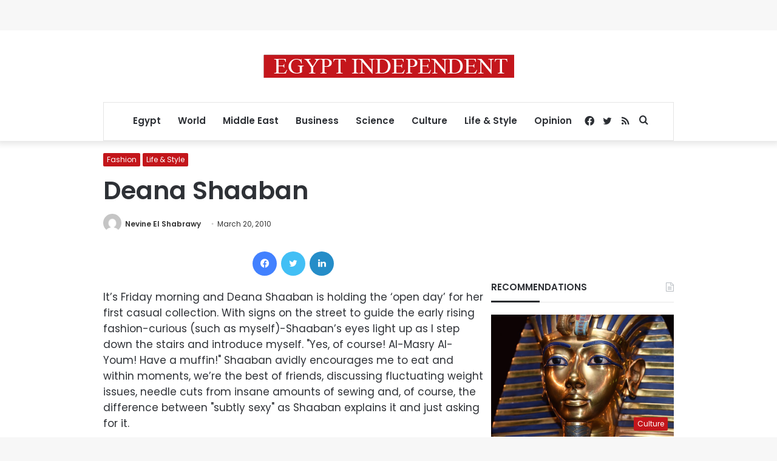

--- FILE ---
content_type: text/html; charset=utf-8
request_url: https://www.google.com/recaptcha/api2/aframe
body_size: 268
content:
<!DOCTYPE HTML><html><head><meta http-equiv="content-type" content="text/html; charset=UTF-8"></head><body><script nonce="XAfwNvjjYTXrE5LIwdzaPQ">/** Anti-fraud and anti-abuse applications only. See google.com/recaptcha */ try{var clients={'sodar':'https://pagead2.googlesyndication.com/pagead/sodar?'};window.addEventListener("message",function(a){try{if(a.source===window.parent){var b=JSON.parse(a.data);var c=clients[b['id']];if(c){var d=document.createElement('img');d.src=c+b['params']+'&rc='+(localStorage.getItem("rc::a")?sessionStorage.getItem("rc::b"):"");window.document.body.appendChild(d);sessionStorage.setItem("rc::e",parseInt(sessionStorage.getItem("rc::e")||0)+1);localStorage.setItem("rc::h",'1770121008038');}}}catch(b){}});window.parent.postMessage("_grecaptcha_ready", "*");}catch(b){}</script></body></html>

--- FILE ---
content_type: application/javascript; charset=utf-8
request_url: https://fundingchoicesmessages.google.com/f/AGSKWxV1a5uo0N_ZFUHX8JTBmHCa3gb0np5VZoqnxRdAlMt-lMB6wvfaoSdI_6hsXbtKW1ph8x14hR1G2BEfpf7XscukbQTPHitqW2sTHq_eA-6Pj94iRq7dTqkaep7qw7PVDUgTyrQ302SAPtpd-_rLhoXUfOTGYD7H9S0ZXZDRz5uIl-LYf5JvevyjrxrU/_/servead./ad_filler./show_ad./googlempu./googleadiframe_
body_size: -1287
content:
window['25fba48b-dfa2-442c-9481-8e6c0af8622f'] = true;